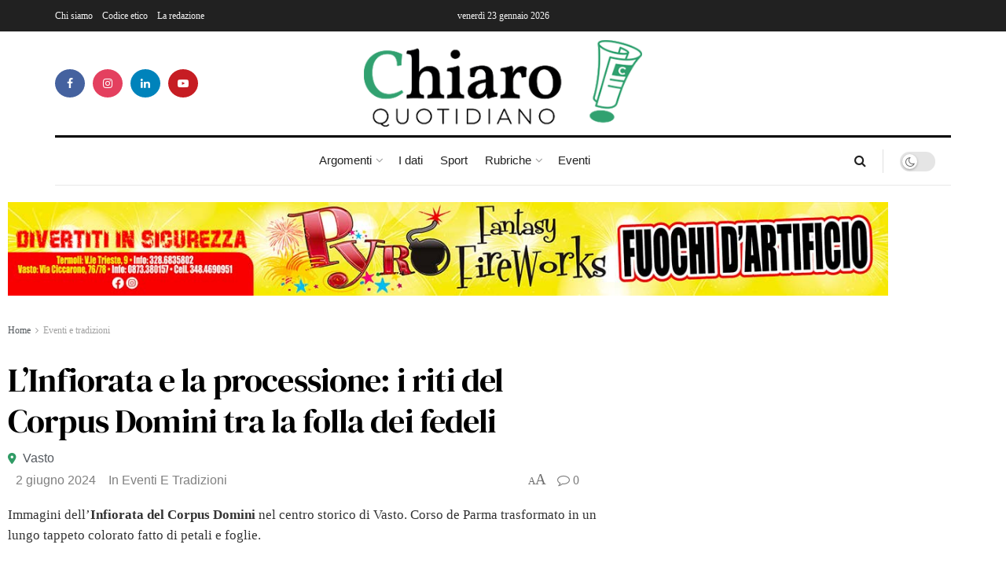

--- FILE ---
content_type: text/html; charset=utf-8
request_url: https://www.google.com/recaptcha/api2/anchor?ar=1&k=6Ley_HceAAAAAFnvWdeZWkhHamXofPEMM333Hcei&co=aHR0cHM6Ly9jaGlhcm9xdW90aWRpYW5vLml0OjQ0Mw..&hl=en&type=v3&v=PoyoqOPhxBO7pBk68S4YbpHZ&size=invisible&badge=bottomright&sa=Form&anchor-ms=20000&execute-ms=30000&cb=yot5lmaqh9f9
body_size: 48783
content:
<!DOCTYPE HTML><html dir="ltr" lang="en"><head><meta http-equiv="Content-Type" content="text/html; charset=UTF-8">
<meta http-equiv="X-UA-Compatible" content="IE=edge">
<title>reCAPTCHA</title>
<style type="text/css">
/* cyrillic-ext */
@font-face {
  font-family: 'Roboto';
  font-style: normal;
  font-weight: 400;
  font-stretch: 100%;
  src: url(//fonts.gstatic.com/s/roboto/v48/KFO7CnqEu92Fr1ME7kSn66aGLdTylUAMa3GUBHMdazTgWw.woff2) format('woff2');
  unicode-range: U+0460-052F, U+1C80-1C8A, U+20B4, U+2DE0-2DFF, U+A640-A69F, U+FE2E-FE2F;
}
/* cyrillic */
@font-face {
  font-family: 'Roboto';
  font-style: normal;
  font-weight: 400;
  font-stretch: 100%;
  src: url(//fonts.gstatic.com/s/roboto/v48/KFO7CnqEu92Fr1ME7kSn66aGLdTylUAMa3iUBHMdazTgWw.woff2) format('woff2');
  unicode-range: U+0301, U+0400-045F, U+0490-0491, U+04B0-04B1, U+2116;
}
/* greek-ext */
@font-face {
  font-family: 'Roboto';
  font-style: normal;
  font-weight: 400;
  font-stretch: 100%;
  src: url(//fonts.gstatic.com/s/roboto/v48/KFO7CnqEu92Fr1ME7kSn66aGLdTylUAMa3CUBHMdazTgWw.woff2) format('woff2');
  unicode-range: U+1F00-1FFF;
}
/* greek */
@font-face {
  font-family: 'Roboto';
  font-style: normal;
  font-weight: 400;
  font-stretch: 100%;
  src: url(//fonts.gstatic.com/s/roboto/v48/KFO7CnqEu92Fr1ME7kSn66aGLdTylUAMa3-UBHMdazTgWw.woff2) format('woff2');
  unicode-range: U+0370-0377, U+037A-037F, U+0384-038A, U+038C, U+038E-03A1, U+03A3-03FF;
}
/* math */
@font-face {
  font-family: 'Roboto';
  font-style: normal;
  font-weight: 400;
  font-stretch: 100%;
  src: url(//fonts.gstatic.com/s/roboto/v48/KFO7CnqEu92Fr1ME7kSn66aGLdTylUAMawCUBHMdazTgWw.woff2) format('woff2');
  unicode-range: U+0302-0303, U+0305, U+0307-0308, U+0310, U+0312, U+0315, U+031A, U+0326-0327, U+032C, U+032F-0330, U+0332-0333, U+0338, U+033A, U+0346, U+034D, U+0391-03A1, U+03A3-03A9, U+03B1-03C9, U+03D1, U+03D5-03D6, U+03F0-03F1, U+03F4-03F5, U+2016-2017, U+2034-2038, U+203C, U+2040, U+2043, U+2047, U+2050, U+2057, U+205F, U+2070-2071, U+2074-208E, U+2090-209C, U+20D0-20DC, U+20E1, U+20E5-20EF, U+2100-2112, U+2114-2115, U+2117-2121, U+2123-214F, U+2190, U+2192, U+2194-21AE, U+21B0-21E5, U+21F1-21F2, U+21F4-2211, U+2213-2214, U+2216-22FF, U+2308-230B, U+2310, U+2319, U+231C-2321, U+2336-237A, U+237C, U+2395, U+239B-23B7, U+23D0, U+23DC-23E1, U+2474-2475, U+25AF, U+25B3, U+25B7, U+25BD, U+25C1, U+25CA, U+25CC, U+25FB, U+266D-266F, U+27C0-27FF, U+2900-2AFF, U+2B0E-2B11, U+2B30-2B4C, U+2BFE, U+3030, U+FF5B, U+FF5D, U+1D400-1D7FF, U+1EE00-1EEFF;
}
/* symbols */
@font-face {
  font-family: 'Roboto';
  font-style: normal;
  font-weight: 400;
  font-stretch: 100%;
  src: url(//fonts.gstatic.com/s/roboto/v48/KFO7CnqEu92Fr1ME7kSn66aGLdTylUAMaxKUBHMdazTgWw.woff2) format('woff2');
  unicode-range: U+0001-000C, U+000E-001F, U+007F-009F, U+20DD-20E0, U+20E2-20E4, U+2150-218F, U+2190, U+2192, U+2194-2199, U+21AF, U+21E6-21F0, U+21F3, U+2218-2219, U+2299, U+22C4-22C6, U+2300-243F, U+2440-244A, U+2460-24FF, U+25A0-27BF, U+2800-28FF, U+2921-2922, U+2981, U+29BF, U+29EB, U+2B00-2BFF, U+4DC0-4DFF, U+FFF9-FFFB, U+10140-1018E, U+10190-1019C, U+101A0, U+101D0-101FD, U+102E0-102FB, U+10E60-10E7E, U+1D2C0-1D2D3, U+1D2E0-1D37F, U+1F000-1F0FF, U+1F100-1F1AD, U+1F1E6-1F1FF, U+1F30D-1F30F, U+1F315, U+1F31C, U+1F31E, U+1F320-1F32C, U+1F336, U+1F378, U+1F37D, U+1F382, U+1F393-1F39F, U+1F3A7-1F3A8, U+1F3AC-1F3AF, U+1F3C2, U+1F3C4-1F3C6, U+1F3CA-1F3CE, U+1F3D4-1F3E0, U+1F3ED, U+1F3F1-1F3F3, U+1F3F5-1F3F7, U+1F408, U+1F415, U+1F41F, U+1F426, U+1F43F, U+1F441-1F442, U+1F444, U+1F446-1F449, U+1F44C-1F44E, U+1F453, U+1F46A, U+1F47D, U+1F4A3, U+1F4B0, U+1F4B3, U+1F4B9, U+1F4BB, U+1F4BF, U+1F4C8-1F4CB, U+1F4D6, U+1F4DA, U+1F4DF, U+1F4E3-1F4E6, U+1F4EA-1F4ED, U+1F4F7, U+1F4F9-1F4FB, U+1F4FD-1F4FE, U+1F503, U+1F507-1F50B, U+1F50D, U+1F512-1F513, U+1F53E-1F54A, U+1F54F-1F5FA, U+1F610, U+1F650-1F67F, U+1F687, U+1F68D, U+1F691, U+1F694, U+1F698, U+1F6AD, U+1F6B2, U+1F6B9-1F6BA, U+1F6BC, U+1F6C6-1F6CF, U+1F6D3-1F6D7, U+1F6E0-1F6EA, U+1F6F0-1F6F3, U+1F6F7-1F6FC, U+1F700-1F7FF, U+1F800-1F80B, U+1F810-1F847, U+1F850-1F859, U+1F860-1F887, U+1F890-1F8AD, U+1F8B0-1F8BB, U+1F8C0-1F8C1, U+1F900-1F90B, U+1F93B, U+1F946, U+1F984, U+1F996, U+1F9E9, U+1FA00-1FA6F, U+1FA70-1FA7C, U+1FA80-1FA89, U+1FA8F-1FAC6, U+1FACE-1FADC, U+1FADF-1FAE9, U+1FAF0-1FAF8, U+1FB00-1FBFF;
}
/* vietnamese */
@font-face {
  font-family: 'Roboto';
  font-style: normal;
  font-weight: 400;
  font-stretch: 100%;
  src: url(//fonts.gstatic.com/s/roboto/v48/KFO7CnqEu92Fr1ME7kSn66aGLdTylUAMa3OUBHMdazTgWw.woff2) format('woff2');
  unicode-range: U+0102-0103, U+0110-0111, U+0128-0129, U+0168-0169, U+01A0-01A1, U+01AF-01B0, U+0300-0301, U+0303-0304, U+0308-0309, U+0323, U+0329, U+1EA0-1EF9, U+20AB;
}
/* latin-ext */
@font-face {
  font-family: 'Roboto';
  font-style: normal;
  font-weight: 400;
  font-stretch: 100%;
  src: url(//fonts.gstatic.com/s/roboto/v48/KFO7CnqEu92Fr1ME7kSn66aGLdTylUAMa3KUBHMdazTgWw.woff2) format('woff2');
  unicode-range: U+0100-02BA, U+02BD-02C5, U+02C7-02CC, U+02CE-02D7, U+02DD-02FF, U+0304, U+0308, U+0329, U+1D00-1DBF, U+1E00-1E9F, U+1EF2-1EFF, U+2020, U+20A0-20AB, U+20AD-20C0, U+2113, U+2C60-2C7F, U+A720-A7FF;
}
/* latin */
@font-face {
  font-family: 'Roboto';
  font-style: normal;
  font-weight: 400;
  font-stretch: 100%;
  src: url(//fonts.gstatic.com/s/roboto/v48/KFO7CnqEu92Fr1ME7kSn66aGLdTylUAMa3yUBHMdazQ.woff2) format('woff2');
  unicode-range: U+0000-00FF, U+0131, U+0152-0153, U+02BB-02BC, U+02C6, U+02DA, U+02DC, U+0304, U+0308, U+0329, U+2000-206F, U+20AC, U+2122, U+2191, U+2193, U+2212, U+2215, U+FEFF, U+FFFD;
}
/* cyrillic-ext */
@font-face {
  font-family: 'Roboto';
  font-style: normal;
  font-weight: 500;
  font-stretch: 100%;
  src: url(//fonts.gstatic.com/s/roboto/v48/KFO7CnqEu92Fr1ME7kSn66aGLdTylUAMa3GUBHMdazTgWw.woff2) format('woff2');
  unicode-range: U+0460-052F, U+1C80-1C8A, U+20B4, U+2DE0-2DFF, U+A640-A69F, U+FE2E-FE2F;
}
/* cyrillic */
@font-face {
  font-family: 'Roboto';
  font-style: normal;
  font-weight: 500;
  font-stretch: 100%;
  src: url(//fonts.gstatic.com/s/roboto/v48/KFO7CnqEu92Fr1ME7kSn66aGLdTylUAMa3iUBHMdazTgWw.woff2) format('woff2');
  unicode-range: U+0301, U+0400-045F, U+0490-0491, U+04B0-04B1, U+2116;
}
/* greek-ext */
@font-face {
  font-family: 'Roboto';
  font-style: normal;
  font-weight: 500;
  font-stretch: 100%;
  src: url(//fonts.gstatic.com/s/roboto/v48/KFO7CnqEu92Fr1ME7kSn66aGLdTylUAMa3CUBHMdazTgWw.woff2) format('woff2');
  unicode-range: U+1F00-1FFF;
}
/* greek */
@font-face {
  font-family: 'Roboto';
  font-style: normal;
  font-weight: 500;
  font-stretch: 100%;
  src: url(//fonts.gstatic.com/s/roboto/v48/KFO7CnqEu92Fr1ME7kSn66aGLdTylUAMa3-UBHMdazTgWw.woff2) format('woff2');
  unicode-range: U+0370-0377, U+037A-037F, U+0384-038A, U+038C, U+038E-03A1, U+03A3-03FF;
}
/* math */
@font-face {
  font-family: 'Roboto';
  font-style: normal;
  font-weight: 500;
  font-stretch: 100%;
  src: url(//fonts.gstatic.com/s/roboto/v48/KFO7CnqEu92Fr1ME7kSn66aGLdTylUAMawCUBHMdazTgWw.woff2) format('woff2');
  unicode-range: U+0302-0303, U+0305, U+0307-0308, U+0310, U+0312, U+0315, U+031A, U+0326-0327, U+032C, U+032F-0330, U+0332-0333, U+0338, U+033A, U+0346, U+034D, U+0391-03A1, U+03A3-03A9, U+03B1-03C9, U+03D1, U+03D5-03D6, U+03F0-03F1, U+03F4-03F5, U+2016-2017, U+2034-2038, U+203C, U+2040, U+2043, U+2047, U+2050, U+2057, U+205F, U+2070-2071, U+2074-208E, U+2090-209C, U+20D0-20DC, U+20E1, U+20E5-20EF, U+2100-2112, U+2114-2115, U+2117-2121, U+2123-214F, U+2190, U+2192, U+2194-21AE, U+21B0-21E5, U+21F1-21F2, U+21F4-2211, U+2213-2214, U+2216-22FF, U+2308-230B, U+2310, U+2319, U+231C-2321, U+2336-237A, U+237C, U+2395, U+239B-23B7, U+23D0, U+23DC-23E1, U+2474-2475, U+25AF, U+25B3, U+25B7, U+25BD, U+25C1, U+25CA, U+25CC, U+25FB, U+266D-266F, U+27C0-27FF, U+2900-2AFF, U+2B0E-2B11, U+2B30-2B4C, U+2BFE, U+3030, U+FF5B, U+FF5D, U+1D400-1D7FF, U+1EE00-1EEFF;
}
/* symbols */
@font-face {
  font-family: 'Roboto';
  font-style: normal;
  font-weight: 500;
  font-stretch: 100%;
  src: url(//fonts.gstatic.com/s/roboto/v48/KFO7CnqEu92Fr1ME7kSn66aGLdTylUAMaxKUBHMdazTgWw.woff2) format('woff2');
  unicode-range: U+0001-000C, U+000E-001F, U+007F-009F, U+20DD-20E0, U+20E2-20E4, U+2150-218F, U+2190, U+2192, U+2194-2199, U+21AF, U+21E6-21F0, U+21F3, U+2218-2219, U+2299, U+22C4-22C6, U+2300-243F, U+2440-244A, U+2460-24FF, U+25A0-27BF, U+2800-28FF, U+2921-2922, U+2981, U+29BF, U+29EB, U+2B00-2BFF, U+4DC0-4DFF, U+FFF9-FFFB, U+10140-1018E, U+10190-1019C, U+101A0, U+101D0-101FD, U+102E0-102FB, U+10E60-10E7E, U+1D2C0-1D2D3, U+1D2E0-1D37F, U+1F000-1F0FF, U+1F100-1F1AD, U+1F1E6-1F1FF, U+1F30D-1F30F, U+1F315, U+1F31C, U+1F31E, U+1F320-1F32C, U+1F336, U+1F378, U+1F37D, U+1F382, U+1F393-1F39F, U+1F3A7-1F3A8, U+1F3AC-1F3AF, U+1F3C2, U+1F3C4-1F3C6, U+1F3CA-1F3CE, U+1F3D4-1F3E0, U+1F3ED, U+1F3F1-1F3F3, U+1F3F5-1F3F7, U+1F408, U+1F415, U+1F41F, U+1F426, U+1F43F, U+1F441-1F442, U+1F444, U+1F446-1F449, U+1F44C-1F44E, U+1F453, U+1F46A, U+1F47D, U+1F4A3, U+1F4B0, U+1F4B3, U+1F4B9, U+1F4BB, U+1F4BF, U+1F4C8-1F4CB, U+1F4D6, U+1F4DA, U+1F4DF, U+1F4E3-1F4E6, U+1F4EA-1F4ED, U+1F4F7, U+1F4F9-1F4FB, U+1F4FD-1F4FE, U+1F503, U+1F507-1F50B, U+1F50D, U+1F512-1F513, U+1F53E-1F54A, U+1F54F-1F5FA, U+1F610, U+1F650-1F67F, U+1F687, U+1F68D, U+1F691, U+1F694, U+1F698, U+1F6AD, U+1F6B2, U+1F6B9-1F6BA, U+1F6BC, U+1F6C6-1F6CF, U+1F6D3-1F6D7, U+1F6E0-1F6EA, U+1F6F0-1F6F3, U+1F6F7-1F6FC, U+1F700-1F7FF, U+1F800-1F80B, U+1F810-1F847, U+1F850-1F859, U+1F860-1F887, U+1F890-1F8AD, U+1F8B0-1F8BB, U+1F8C0-1F8C1, U+1F900-1F90B, U+1F93B, U+1F946, U+1F984, U+1F996, U+1F9E9, U+1FA00-1FA6F, U+1FA70-1FA7C, U+1FA80-1FA89, U+1FA8F-1FAC6, U+1FACE-1FADC, U+1FADF-1FAE9, U+1FAF0-1FAF8, U+1FB00-1FBFF;
}
/* vietnamese */
@font-face {
  font-family: 'Roboto';
  font-style: normal;
  font-weight: 500;
  font-stretch: 100%;
  src: url(//fonts.gstatic.com/s/roboto/v48/KFO7CnqEu92Fr1ME7kSn66aGLdTylUAMa3OUBHMdazTgWw.woff2) format('woff2');
  unicode-range: U+0102-0103, U+0110-0111, U+0128-0129, U+0168-0169, U+01A0-01A1, U+01AF-01B0, U+0300-0301, U+0303-0304, U+0308-0309, U+0323, U+0329, U+1EA0-1EF9, U+20AB;
}
/* latin-ext */
@font-face {
  font-family: 'Roboto';
  font-style: normal;
  font-weight: 500;
  font-stretch: 100%;
  src: url(//fonts.gstatic.com/s/roboto/v48/KFO7CnqEu92Fr1ME7kSn66aGLdTylUAMa3KUBHMdazTgWw.woff2) format('woff2');
  unicode-range: U+0100-02BA, U+02BD-02C5, U+02C7-02CC, U+02CE-02D7, U+02DD-02FF, U+0304, U+0308, U+0329, U+1D00-1DBF, U+1E00-1E9F, U+1EF2-1EFF, U+2020, U+20A0-20AB, U+20AD-20C0, U+2113, U+2C60-2C7F, U+A720-A7FF;
}
/* latin */
@font-face {
  font-family: 'Roboto';
  font-style: normal;
  font-weight: 500;
  font-stretch: 100%;
  src: url(//fonts.gstatic.com/s/roboto/v48/KFO7CnqEu92Fr1ME7kSn66aGLdTylUAMa3yUBHMdazQ.woff2) format('woff2');
  unicode-range: U+0000-00FF, U+0131, U+0152-0153, U+02BB-02BC, U+02C6, U+02DA, U+02DC, U+0304, U+0308, U+0329, U+2000-206F, U+20AC, U+2122, U+2191, U+2193, U+2212, U+2215, U+FEFF, U+FFFD;
}
/* cyrillic-ext */
@font-face {
  font-family: 'Roboto';
  font-style: normal;
  font-weight: 900;
  font-stretch: 100%;
  src: url(//fonts.gstatic.com/s/roboto/v48/KFO7CnqEu92Fr1ME7kSn66aGLdTylUAMa3GUBHMdazTgWw.woff2) format('woff2');
  unicode-range: U+0460-052F, U+1C80-1C8A, U+20B4, U+2DE0-2DFF, U+A640-A69F, U+FE2E-FE2F;
}
/* cyrillic */
@font-face {
  font-family: 'Roboto';
  font-style: normal;
  font-weight: 900;
  font-stretch: 100%;
  src: url(//fonts.gstatic.com/s/roboto/v48/KFO7CnqEu92Fr1ME7kSn66aGLdTylUAMa3iUBHMdazTgWw.woff2) format('woff2');
  unicode-range: U+0301, U+0400-045F, U+0490-0491, U+04B0-04B1, U+2116;
}
/* greek-ext */
@font-face {
  font-family: 'Roboto';
  font-style: normal;
  font-weight: 900;
  font-stretch: 100%;
  src: url(//fonts.gstatic.com/s/roboto/v48/KFO7CnqEu92Fr1ME7kSn66aGLdTylUAMa3CUBHMdazTgWw.woff2) format('woff2');
  unicode-range: U+1F00-1FFF;
}
/* greek */
@font-face {
  font-family: 'Roboto';
  font-style: normal;
  font-weight: 900;
  font-stretch: 100%;
  src: url(//fonts.gstatic.com/s/roboto/v48/KFO7CnqEu92Fr1ME7kSn66aGLdTylUAMa3-UBHMdazTgWw.woff2) format('woff2');
  unicode-range: U+0370-0377, U+037A-037F, U+0384-038A, U+038C, U+038E-03A1, U+03A3-03FF;
}
/* math */
@font-face {
  font-family: 'Roboto';
  font-style: normal;
  font-weight: 900;
  font-stretch: 100%;
  src: url(//fonts.gstatic.com/s/roboto/v48/KFO7CnqEu92Fr1ME7kSn66aGLdTylUAMawCUBHMdazTgWw.woff2) format('woff2');
  unicode-range: U+0302-0303, U+0305, U+0307-0308, U+0310, U+0312, U+0315, U+031A, U+0326-0327, U+032C, U+032F-0330, U+0332-0333, U+0338, U+033A, U+0346, U+034D, U+0391-03A1, U+03A3-03A9, U+03B1-03C9, U+03D1, U+03D5-03D6, U+03F0-03F1, U+03F4-03F5, U+2016-2017, U+2034-2038, U+203C, U+2040, U+2043, U+2047, U+2050, U+2057, U+205F, U+2070-2071, U+2074-208E, U+2090-209C, U+20D0-20DC, U+20E1, U+20E5-20EF, U+2100-2112, U+2114-2115, U+2117-2121, U+2123-214F, U+2190, U+2192, U+2194-21AE, U+21B0-21E5, U+21F1-21F2, U+21F4-2211, U+2213-2214, U+2216-22FF, U+2308-230B, U+2310, U+2319, U+231C-2321, U+2336-237A, U+237C, U+2395, U+239B-23B7, U+23D0, U+23DC-23E1, U+2474-2475, U+25AF, U+25B3, U+25B7, U+25BD, U+25C1, U+25CA, U+25CC, U+25FB, U+266D-266F, U+27C0-27FF, U+2900-2AFF, U+2B0E-2B11, U+2B30-2B4C, U+2BFE, U+3030, U+FF5B, U+FF5D, U+1D400-1D7FF, U+1EE00-1EEFF;
}
/* symbols */
@font-face {
  font-family: 'Roboto';
  font-style: normal;
  font-weight: 900;
  font-stretch: 100%;
  src: url(//fonts.gstatic.com/s/roboto/v48/KFO7CnqEu92Fr1ME7kSn66aGLdTylUAMaxKUBHMdazTgWw.woff2) format('woff2');
  unicode-range: U+0001-000C, U+000E-001F, U+007F-009F, U+20DD-20E0, U+20E2-20E4, U+2150-218F, U+2190, U+2192, U+2194-2199, U+21AF, U+21E6-21F0, U+21F3, U+2218-2219, U+2299, U+22C4-22C6, U+2300-243F, U+2440-244A, U+2460-24FF, U+25A0-27BF, U+2800-28FF, U+2921-2922, U+2981, U+29BF, U+29EB, U+2B00-2BFF, U+4DC0-4DFF, U+FFF9-FFFB, U+10140-1018E, U+10190-1019C, U+101A0, U+101D0-101FD, U+102E0-102FB, U+10E60-10E7E, U+1D2C0-1D2D3, U+1D2E0-1D37F, U+1F000-1F0FF, U+1F100-1F1AD, U+1F1E6-1F1FF, U+1F30D-1F30F, U+1F315, U+1F31C, U+1F31E, U+1F320-1F32C, U+1F336, U+1F378, U+1F37D, U+1F382, U+1F393-1F39F, U+1F3A7-1F3A8, U+1F3AC-1F3AF, U+1F3C2, U+1F3C4-1F3C6, U+1F3CA-1F3CE, U+1F3D4-1F3E0, U+1F3ED, U+1F3F1-1F3F3, U+1F3F5-1F3F7, U+1F408, U+1F415, U+1F41F, U+1F426, U+1F43F, U+1F441-1F442, U+1F444, U+1F446-1F449, U+1F44C-1F44E, U+1F453, U+1F46A, U+1F47D, U+1F4A3, U+1F4B0, U+1F4B3, U+1F4B9, U+1F4BB, U+1F4BF, U+1F4C8-1F4CB, U+1F4D6, U+1F4DA, U+1F4DF, U+1F4E3-1F4E6, U+1F4EA-1F4ED, U+1F4F7, U+1F4F9-1F4FB, U+1F4FD-1F4FE, U+1F503, U+1F507-1F50B, U+1F50D, U+1F512-1F513, U+1F53E-1F54A, U+1F54F-1F5FA, U+1F610, U+1F650-1F67F, U+1F687, U+1F68D, U+1F691, U+1F694, U+1F698, U+1F6AD, U+1F6B2, U+1F6B9-1F6BA, U+1F6BC, U+1F6C6-1F6CF, U+1F6D3-1F6D7, U+1F6E0-1F6EA, U+1F6F0-1F6F3, U+1F6F7-1F6FC, U+1F700-1F7FF, U+1F800-1F80B, U+1F810-1F847, U+1F850-1F859, U+1F860-1F887, U+1F890-1F8AD, U+1F8B0-1F8BB, U+1F8C0-1F8C1, U+1F900-1F90B, U+1F93B, U+1F946, U+1F984, U+1F996, U+1F9E9, U+1FA00-1FA6F, U+1FA70-1FA7C, U+1FA80-1FA89, U+1FA8F-1FAC6, U+1FACE-1FADC, U+1FADF-1FAE9, U+1FAF0-1FAF8, U+1FB00-1FBFF;
}
/* vietnamese */
@font-face {
  font-family: 'Roboto';
  font-style: normal;
  font-weight: 900;
  font-stretch: 100%;
  src: url(//fonts.gstatic.com/s/roboto/v48/KFO7CnqEu92Fr1ME7kSn66aGLdTylUAMa3OUBHMdazTgWw.woff2) format('woff2');
  unicode-range: U+0102-0103, U+0110-0111, U+0128-0129, U+0168-0169, U+01A0-01A1, U+01AF-01B0, U+0300-0301, U+0303-0304, U+0308-0309, U+0323, U+0329, U+1EA0-1EF9, U+20AB;
}
/* latin-ext */
@font-face {
  font-family: 'Roboto';
  font-style: normal;
  font-weight: 900;
  font-stretch: 100%;
  src: url(//fonts.gstatic.com/s/roboto/v48/KFO7CnqEu92Fr1ME7kSn66aGLdTylUAMa3KUBHMdazTgWw.woff2) format('woff2');
  unicode-range: U+0100-02BA, U+02BD-02C5, U+02C7-02CC, U+02CE-02D7, U+02DD-02FF, U+0304, U+0308, U+0329, U+1D00-1DBF, U+1E00-1E9F, U+1EF2-1EFF, U+2020, U+20A0-20AB, U+20AD-20C0, U+2113, U+2C60-2C7F, U+A720-A7FF;
}
/* latin */
@font-face {
  font-family: 'Roboto';
  font-style: normal;
  font-weight: 900;
  font-stretch: 100%;
  src: url(//fonts.gstatic.com/s/roboto/v48/KFO7CnqEu92Fr1ME7kSn66aGLdTylUAMa3yUBHMdazQ.woff2) format('woff2');
  unicode-range: U+0000-00FF, U+0131, U+0152-0153, U+02BB-02BC, U+02C6, U+02DA, U+02DC, U+0304, U+0308, U+0329, U+2000-206F, U+20AC, U+2122, U+2191, U+2193, U+2212, U+2215, U+FEFF, U+FFFD;
}

</style>
<link rel="stylesheet" type="text/css" href="https://www.gstatic.com/recaptcha/releases/PoyoqOPhxBO7pBk68S4YbpHZ/styles__ltr.css">
<script nonce="c8tWau_VjEzF52ULUACznA" type="text/javascript">window['__recaptcha_api'] = 'https://www.google.com/recaptcha/api2/';</script>
<script type="text/javascript" src="https://www.gstatic.com/recaptcha/releases/PoyoqOPhxBO7pBk68S4YbpHZ/recaptcha__en.js" nonce="c8tWau_VjEzF52ULUACznA">
      
    </script></head>
<body><div id="rc-anchor-alert" class="rc-anchor-alert"></div>
<input type="hidden" id="recaptcha-token" value="[base64]">
<script type="text/javascript" nonce="c8tWau_VjEzF52ULUACznA">
      recaptcha.anchor.Main.init("[\x22ainput\x22,[\x22bgdata\x22,\x22\x22,\[base64]/[base64]/[base64]/[base64]/[base64]/UltsKytdPUU6KEU8MjA0OD9SW2wrK109RT4+NnwxOTI6KChFJjY0NTEyKT09NTUyOTYmJk0rMTxjLmxlbmd0aCYmKGMuY2hhckNvZGVBdChNKzEpJjY0NTEyKT09NTYzMjA/[base64]/[base64]/[base64]/[base64]/[base64]/[base64]/[base64]\x22,\[base64]\x22,\x22ZmpJKMKgNMK4wosDDsOwPsOWMMONw4TDiHbCmHzDq8KCwqrClsK/wrNibMOMwp7DjVcIAinCiysqw6U5wqw2wpjCgmvCscOHw43Dh1NLwqrCgMONPS/CssOnw4xUwrnCgCt4w6ZDwowPw49Vw4/DjsOPQMO2wqwSwplHFcKHAcOGWCDCh2bDjsOSSMK4fsKBwqtNw71XP8O7w7cfwr5Mw5wRKMKAw7/CgcO8R1slw78OwqzDscOkI8Obw5vCg8KQwpdgwpvDlMK2w5DDr8OsGAMOwrV/w4Y6GB59w4hcKsOpBsOVwopEwodawr3CjsKewr8sCcK+wqHCvsKqFVrDvcKLdC9Aw61BPk/CnsOwFcOxwpzDq8K6w6rDiDY2w4vCg8KJwrYbw5/CmybCi8O/wr7CnsKTwpIABTXCj35sesOYZMKueMK/FMOqTsO9w7ReADDDksKyfMOpdjVnAMKrw7gbw4HCscKuwrc2w4fDrcOrw4zDllN8RyhURAFbHz7DlcOTw4TCvcOOQDJUMzPCkMKWHWpNw65vfnxIw4UdTT9pFMKZw6/[base64]/Dll91w5NnfiDDmsKDDsOCw4nDmiVpeDV2f8KqZsK6EhHCrcOPLsKbw5RPVcKtwo5fQcKPwp4BfUnDvcO2w7fCh8O/w7QDUxtEwovDvE46dUbCpy0Hwq9rwrDDhHRkwqMQNTlUw50QworDlcKGw53DnSBYwpA4GcKww4E7FsKJwoTCu8KiR8KIw6AhZ0kKw6DDtcOpax7DpsKsw55Yw5jDtkIYwpZLccKtwpbCkcK7KcKnGi/[base64]/Cpj1gHmHCrcOxPMOzw4VUwooAeMOcwrHDqcK2QCnCuSdYw5nDrTnDr2EwwqRqw7jCi18ZRxo2w67Do1tBwqbDoMK6w5IrwpcFw4DCp8KccCQwDBbDi1RCRsOXH8OGc1rCt8O/XFpEw53DgMOfw5DCpmfDlcK7X0AcwqlrwoPCrGnDosOiw5PCk8KXwqbDrsK/wptyZcKrEmZvwrkhTnRSw7okwr7CrMO+w7NjBsKcbsOTIMKIDUfCu3PDjxMrw6LCqMOjbTMgUl7DqTYwG0HCjsKISVbCqQzDs0zClUsrw4FmWB/Cu8OVbMKrw6/CnsOww7PCnEkMBMKNHhPDh8KBw7vCqT/CijjCgMOWdMOEcsKYw7cFwqzDsgxWLkBPwrZOwrpWDFFlc0Jxw6cvw6IWw4DDg3AVLUjCq8KRw7hfwosXw4nCq8KwwoDDmsKJU8O/XjlYw4JBwpk8w7cgw4gEwpjDrADCkHzCucO/w5JAGEJkwpfDmsKOSsOdA0ZnwocqCTU+ZcO5TTIxYMO8AcOMw4DDjcK5RWrCiMKpQhJBZ05iw4TCtB7Dt3bDiHADTcKKdifCiXA4YMKACcOKAMK0w5fDrMKrGlgpw5zCosOhw7s6ejB9Ul/[base64]/DjGvCsTvDhsK3wqtGwqJHw5XCt8Ocw5jDl1Raw4JNG8Kbw5nCicK/wqPChk8gQsKfBcOpw4cWfiTDo8O9w5UZFcKUD8OicBPCl8K+w4pYKWhlGDDCigXDgcKrfD7DqV1qw6LCqDvDnTPDt8KoAGbDvn/[base64]/DjMOowq/DrMO4QMOtwr0qacKww5fDlcONwprDs1YnYTbDll4ZwqfCm0vDuRACwrwWHMOKwpPDtsOww6XCpcOcL3zDqB8Tw4/Dm8OaA8Oyw5kdw5DDgWvDvg3DqHXCt3JnfcODTijDpyNDw4XDqEYQwohiw5sAOW3DjsOWJ8K5a8KtfcO7SMKTZMO0Tg55AsK4ecOFY3xiw4/[base64]/wrZFw7VnL33CvQ8+wqnCncOGw6rCpcOewqd7Q2DClsK4MClWwonDpcKwPBsxBMOtwpfCrzTDg8O8W20dwpvCl8KPAMOAa2PCqcObw6HDvsK/w4bDq2Zlw6Z4WElcw4VQd2g3HXbDtsOqJ0HCi0jCgUHDncOFHhfCusKjNy7CnXDCnFxlIsOOwqnChGHDoE4TNGzDhUPDvcKjwq0ZCRURcMOKB8KpwpzCucOLeRPDigPDgcORNsOYwovDmcKYcHHDmH/DjxlhwqLCtsO5HcOzeC9lfGHDoMKmEcO0EMKzMV3ChMKRE8KTSwfDtibDssOEH8K8wo1mwoPCjsO2w6HDog0xMHnDqmEPwpjCnMKbRcKFwqfDhhDDocKgwrfDvMKFOmDCscONf1wfwo5qAHjClsKUwr/Do8OIakZZw5x4w7XDvV0Nw6EWMBnCgxhDwpzDqn/DmELDhcKsHC/Cr8OmwqjDisKvw4ErQnFTw64EDsOdbsOZN0/CncKgwqXCisOkJ8OWwpkYGMOswq/CjsKYw59eA8KrX8K5WUbCvMOVwrV9wo9Nwr/DuhvCusORw63DpSrDvMKsw4XDlMKpJ8K7bXVOw5fCoSEkfMKkwo/DlsKbw4jCn8KHWcKDw7TDtMKXF8OtwpvDv8KZwprDvlU6NkcNw6vCoBzDllwIw6oJGy1AwqcpQ8OxwpF2wqPDpsKfL8KmPHRka2fCucO+cAV/dsKlw7s4fsOrwp7DnHgjKMKBJsOSw6XDtCXDosOlwohqBsOGw4bDvg1zwofCscOowr0EGi9RaMO0LgzCn2oPw6Uuw4zConPCjCnDocO7w5IhwrLCpU/CtsKNwoLCkDjDocK9VcOYw7cqZHTCrsKLTAgmwrtXw77CgcKqwrzDhsO3bsOjwq5fZCTDi8ODVsOgQcObb8OSwo/CtXbCusK9w4HDvlF0DBAmw7VOFCvCssK4J09HI3hIw6RRw4vCgcOfA27DgsKwPT3Dv8OXw4zCnVPCtcK1bcOaRsK2wqhJw5Qow5DDlyrCvHbCssKHw7prWEJ3IsKQwqPDn1zDm8KaAy7Dp2QxwprCncOEwosaw6fDssODwrjCkj/DlncZdGDCjAIkB8KVTsOzw5INX8KsZ8OqWW58w6vCiMOQMRbCg8K0wrQhXVPDosOpw51HwpcFF8O5O8KVDjTCgWpyE8ORwrbDkw92DcOgPsO7wrMtaMOOw6M4Ok1SwqwwNjvCr8OKw5YcViLCiSxGDinCum0rDMKBwq/CtwxmwpjDtsKowoc+MsK+wr/DtcOkLcOjw7HDpDjDnxYOccKcwpY+w4hGEcKkwqsJfsK6w5vCgnt+GjbDjAAsVV9aw4/CjV3CpMKfw67DumpTE8Kbey3DkwvCizPCkh/DvAbClMO/wqnChVFxwqITfcOawr/CmDPDmsKbU8Kfw4fDtQVgNXbDo8Ozwo3DsXMTGGjDv8KvecKew70pwqHCoMKjAHfClT/Coz/Ch8Kcw6HDoGJZDcOMDMOhXMKDw5UQw4HDmRTCu8K4wog8IcO0eMKEbMKLA8K3w6RdwrxIwpRdasOKwqbDpcKEw79Qwo/Dp8OZwrxSwo8+wpIgwojDo2NXwoQ6w5rDr8KdwrXCsSrDr2PCjQ/DkT3DgcOVw4PDvMKWwpRcBQk7R2JLUVPCvyfCvsOyw7XDrMOZWMKDw4N9BCjCkVNwcCXDn3AVY8OQCMKHJxzCk1bDtSfDnV7ClQbChsOzM2V9w5HDisO2ZUPCmsKPZ8Oxwpd9wpLDucOnwr/CicOWw6HDgcO5PsKUe2fDksKzSTIxw77DgXfCmMKeVcK+wq5kw5PCo8OUw4UKwpfCpFYPIsO/w5QZN3w4DmNOey1uUsOcwpxCZQTCvkfDrC5jKX3CvcKhwptJYStqwpFcGUUkNFZOwrlAwos7wqYfw6PCmSDDiUvDqk3CpDnDqRJjHDsQeHnCoTlyAcOVw4/DpX/CjsKIfsOuZMOpw4XDqMOcNcKSw6JgwrHDvy3Cn8K6OSQAJWI5w7waLQAMw7Q4wqZrIMKfCcOLwrchTXzCkCDCrgPCsMKYwpV2XFEYwofDp8OBacOhY8Kaw5DChcKDfAhzBi3DpF/Cl8KAW8OObMKEJmjDtcKJZMO7C8KHJMODw4HDgyXDvXAGb8KGwofDlQHDjg8ewq/DvMOLw4fCmsKfBH7Ct8Kaw70gw7HCkcO3w6fDrmfDtsK9wqnDgD7CtcK0wr3Dm0nDhcKfQDjChsK5wqvDoljDtivDtVs1w496DsOJUcOuwqrDmBrCjcOtw5d7Q8K+w6PCjsKTSToDwoTDkUDCrcKmwr1/w68qMcK9DsK7AMKVS2EDwqxZJcKfwrHCo0XCsDVkwpXCgMK1F8OBwrwZVcK+JQwMwqZjwq4/Y8KHQsK1fcODQlh8wo/[base64]/Ci8KOVcO9w7XCgCMUCRHCmi8pwpnDrcKEa8OIbsK4BsKsw4rCqGbCl8OywpLCncKXH0FKw4HDnsOMwobCtDQ+X8Oyw43CtwgbwoDDosKaw4XDgcOhwrDDiMOvOcOpwq/ChkvDhG/Dmhonw7F1wqXCpUwJwr/DlcKQw6HDhT11MQ1AO8OzSMKaS8OtSsKUTjtOwotdw6E9wp89EFvDkwo5PsKPDsKWw6svwo/DlMKBYQjCkx89w7lCwofDhWZCwqs4woUmPFjCjgFUDn15w7TDtcOAMMKtHVvDmsOGwpsjw6bDu8OBM8KFwpljw6Q1bW80wqINE1/[base64]/CvxjCrgdlAC/DgMK4E8KywpXCjVHDr8KXw5dDw6TCk3PColPClMO0acOHw6FufsOqw7LCnMONw5B5woLDu2TCmh1qbBMUEz03P8OXMl/DlCTDtMOswr7DmsOxw4sXw6/CvC41wrt4w6fDvsODbBUiR8KlUMOVUsKOwrzDl8OOw67CsnzDjQVeGsO2LsKnZcKENcObw4XDh1Uww6rCiGxBwoUpwqkuw5vDhcO4wpDDmEvCoG/DpMOfcxPDtSHDmsOvdXBZw5Rnw5vDtcOQw4ReQA/CqsOIE1ZZHWcTNsO0wrl4w75nIx56wrRHwoHCs8KWw4LDosOaw6xWZ8K4wpdZw6/DqMKDw5BVA8KoXWjDvMKVwrphdsOCw7PCosOULsKqw7hJwqtjwq1Rw4fDicOaw6V5wpbCpEDDuH4Jw5bDmGjCsQ1BVm/[base64]/DgDoWw4HCtzoXwp3CoH0pMEnCp8KNw4UDwpBJIWnDknRlw5HDqVtlFnjDn8O/w7/DmjpiZMKDwoUCw5HCh8OEwoTDusOJD8KVwrgAF8OJUsKdS8OuMGw0woHCt8K9dMKZWAMFIsOLBXPDr8Ofw5I9ejfDl0vCuyrCo8O9w7nDuRzCmgbDtMOSwrkFw4JCw78dwp3CvsKEwpfClWFow55zPUDDpcK6w51OSyRaSnlgF2rDmMKODgwaHxoQVMOfKsOyEsK2eU/Cr8OiKFLDscKOK8OAwp7DuhoqBD0DwpYsRsO3wpHDkj17FMKneDbDssOJwoFBw68ZBcOdKTDDlRzChAYCw7wpw7rDtcKLw5fCtWQGZHRoWsKIMMK/K8O3w4rDsyFowoPDmsOsMxdmZMOYZsO9woLDmcOePQXDt8K6w5E5w7gMHj3CrsKkZg/Chkpiw4HCiMKATsKjwozCu0wYwpjDpcKBH8OhAsO7wpo1BFfCnB8XYloWwo7DqndACsKGwpHDmGfCkMKEw7AaD17DqjrChsKkwpl4Cwd9wq8/ElfChBbDqsOGbiQHwozDrj0LVHIOWmk6eTLDqhpjw4c3wq5DNsKow6d1c8ONZcKgwohtw4MnZyl9w6HDtUBcw6BfOMOow5YSwobDrVDCkhcUZ8KtwoETwocSVcKpwo/CiHTDt1XCkMKtw7HCqSVEBykfwpnCshMdw43Csy/CtFTCkhUDwqVne8KCwoMAwpxBwqEpHcKiw5bCq8Kjw4hmcH3DhcOUAx0bJ8KncsOlbi/DtMO4DcKJGD95TsKeWznCu8OYw5vDrcOnLDPDnMOEw4/Dn8KWfREjwp3CukjCmDEAw4ElHcKfw7Qiwo5Vd8K6wrDCtQrCpS8lwovCjcKKDyLDlMKww6YvJsKMATPDlG/CtcOyw4PDhBTCq8KXGijDoznDoTExcsKSw78VwrEywq9pw5ggwowPS0ZGOABla8Ksw43DkMKTQUrDoX/CisOlw69VwrnDlMKlcCTDpGZ0WsObPsOkXGzCrRItOsOPFD/Cm3LDlFcswqliRXbDoRtow6lrHiTDtXHDoMKRSR/DrVzDoEzDusOCN2EQO0IAwoFNwqA7wo19Q0l7w4nCrMKfw5HDsxIzwrAawr3Dn8Oaw6oHw4DDv8OcImBawqAKYiphw7TCjCtqL8OnwojCjXp3QnfCp3Vpw7rCqExiw7TCvsORRiJ/QkrDjT/CsTI8QQp1w4dVwrciDsOlw47DkcKORlkqw4FLUDbCisObwr0QwoB/wpjCpSzCrcKSPQDCqiVQUMO+RyLDnio7RsKKw7pwIHo7BcOfwrERJsKOA8K+QyF9UUnCucOUPsKfVgzDsMKFJSrCuzrCkQ5bw7DDkm8gTMOHwqfCvmUvMW45w6/DncKpfjUIZsO2AMOzw6jCmVnDhsOvHsONw4R5w4jCtsKcw6nDml3DiUXDncOvw4rCulDCnmrCqcKZw7Q/[base64]/[base64]/ChcK9wrhnC8KMF8OFES7DucKLIHwvwpVwLlU7Rm7ChMKgwqgkN0lUDsO0wp3CqkrDmMKuw6l8w5tgwqLDlsKQIlgzRcOHfAnCrBvDg8OLw456JGLCmsKxYkPDn8O+w4w/w65twoVkGFnDsMOUcMK9HcK/O1pdwq3DiHhjNwnCvUljDsKCMxYwwq3DtMKzE0vDscKZJcKnw5fCuMKCHcOkwrIYwqXDnsKlMcOuw6/[base64]/CqMK6w4hgX8OZwrI2w7YCw6XDlsKhLmxFwpfCm2tAf8KUZMKSEsO5wovDm3kKe8KIwpHCssOzB0x8w4PDh8OpwppeSMOAw4/Cq2QsYX3Cu0jDrsODwo4Kw4jDk8ODwoHDtjDDiW/ClSbDscOBwqdrw6UyWsKOwp91RD44XcK+IElqJMKqw5F1w7TCplLDvHTDiXXCk8KrwonCgDrDsMKowqzDmWbDtMOAw7/[base64]/[base64]/DumA+wrc7wr7DuMOLamwLw6rCnMO+w5c2VVfDqMK0csOHFsOWB8KdwrlDJHs9w6hmw6XDqGvDnMK5LsKCwrjDtcKUw7PDqgBgbGVxw41QfcKTw7gcJSbDvxPCvMOOw4XCu8KXw4PCn8KRG1DDg8KewoHCtXLCvsOIBlnCscOMw7fDlE7CtxAWwoszw6bDrcOublxbIl/CrMOAwqfCu8KPUsOmdcOUNcK4V8KuOsOjWSHClhBSFcKLwpvDusKgw7vDhHEfK8OOwonDkMO/[base64]/CjsKIwqcuwrfDgw3Dn8OMw7rDk8OpGXlowq7ChcKiYsOtw4fChDPCq2/DicKxwpHDqMKDFVnDrW/CnX7DisK4P8O+XkoCVQQTwq3DvC4cwrzDiMKNPsKzw4DDjhRHw6oPYsKcwokAMhd/AizClnXCmltPdMOiw6pYaMO1wo4NAijCjDImw4/DocKTF8KGVsKPLMOswpbDmsKSw6VWw4BvYsO3bV/DhE82w4TDozHCsh4Iw58MG8Oywp96wrHDvcO8w71OQh9WwrjCqsOOMkPCgcKWZ8Khw5Y/wpg2PsObX8OVOcK3w74KLMOvE3HCtiBcG3F4w6nDh1VewqzDkcK4MMK7LMOqw7bDuMKnay7DsMOtWiQVw4fDosK1A8K5MG/DlsOLXy/[base64]/CggbDnhnCn1bCr1rDnV5QwpJqwrDDpMKxw7sNw7YxM8KXVDNMw5fDssOVw7PCpjFDw5wbwp/[base64]/DoDvDrngpYTNkZA3DsMKXbMO3YmHCh8Ksw5NBPiEZO8OmwogjISdtw6I2KMKvw5kZARTCv2fCr8OCw6RnY8K+GMKSwrfCkcKEwqYZF8K4VcOrPsKhw7kdAMKOIAYGPMOsMR7Do8K/[base64]/LDzClSnDhk5DwowuWiAkwqzCqMK6w5PDksKrdXbDqEYYwrF7wp9+eMKsbXLDl3gWdcOXJsKfw4XDvMKHdEpBIcO/bE1jw5jCnVgyIWFXY0ZPbVU4eMKxbMKRwrcJKsOVVsOBBcK2IcOwDsOlFMKiKcO6w4Amw4YBE8OLwplwdStDKgd/YMKQawcUCwpYwpLDssO6w4F+w5U4w44zwpJ6NxV0YnvDi8KBw4s/XzrDncO+WMKQw6rDtsOee8KTZDPDqUHChQUowp7CmcOAfXPCi8ODR8KhwoMsw4vDmSAPwpRbKX45w77DpXrCs8OUEsOcw5bDpcOkwrHCkTDDvsK0bcO2wr4XwqvDt8KNw5LDhcKVbMK4AkJyTsOoMCjDqEjDtMKYNcOMwp3DhcOhHCcQw5zDjMOhwokRw7/ChhnDk8OQw6jDsMOKw5LCusOww5poECZHOh/DmkcTw4kQwrhgDGF+PnPDlMOHw5zCl1zCqMOqEyvCnlzChcKVNMKuITrClcObLMKEwqByAHRRPcK1wphcw7nCgjtXwrnCvsKQasOKwospwp47M8KUGh/CjsK5I8KxJy5swonCoMOyM8Kgw4MpwpsoKBhaw5jDpScdNcKmBcKsekMRw6w0w6LCvMOOLMKqw4FvG8OJeMKAZRI9wo/CosK8OcKDCsKoCsOSd8O+S8KZPTUuFcKBwr0Dw5XCj8K2w4FMLDPCjsOMw4nCjBFMMDktwpPCu0Yyw7zDk07DvMKpwoExQh/Cp8KWGR3DrMOnWhLDkRHCpwAxN8O0wpLCpMKBwocOH8KKcMOiwpU/w4/CqF13V8KVX8OPQCQhw5vDtCl6wpMTVcOCA8OORFfCr3N2MMKQwq7CvC3CtsOKRcKKZH8xI3M1w6MHFwrDt302w5vDiUHCuFdRNRDDggjDncOMw4gqw5DDk8K4JcOtYgMZA8OXw7ECDWvDrcOpJ8KgwofCtiVrF8Kdw6oXYMK0w54DdD14wrh/w6DCsGVLTcOhw6LDm8OTE8KDw7VLwr1swp9ew79BKD4TwqjCq8OudSLCgwkMScO+DMOtHsKWw7FLKFjDmsKPw6zDoMKlw57ClxPCnhPDvyrDlGzCqhjCoMOfwqXCtWDChEt1dMKZworCpBvCi2XDtVl7w4AIwr3DqsK6w7TDqHwCcsO3w6zDtcO/[base64]/DnhDDpMKCej7DlzXDqsOvccOnPS4xw7Imw7IBKUHChSdmwqYQwrp/W05Va8OJJcKVQcK7EcKgw7lBw7DDjsK5AUbDkBBewolULMK+w67DmxpHDWHDmjfDjVgqw5bDmxhoQcOkIR/CjkTCggJ4WWfDucOnw4R2ccKVG8O5wpdxw6RIwoAcDThowrnDqMOiwovDjkcdw4DCqU8PFDhyPcOlwoXCg03ClBhswp3DkR0xZ1R6BsOmD37Cj8KDwpfCh8K0ZnnDnCBtCsK5w4U/cVjCnsKAwrlJAWE+P8O1w6vDuALDrsO3wrUkJB/Cvmpew7ISwphbB8OBBjrDmmXCr8OAwpA7w6BXITTDmcKUekjDncOXw7jCnsKCfChEDcKQw7fCl1YPa2o8wo4WMVTDhnfCpwJdS8O/w6YAw7zDuHzDqFTCvxbDqkzCjg/DhcK8W8K0bSU5w7BcRAVjw5Z2wr0PHMOSKC0qZX0ZHzMvwpLCrWTDkwvCnsOaw6YEwqs/w7rDvMKsw69JZ8KKwqrDnsOMCgTCgXPDosKxw6Efwq0Aw5EiCWDCs19Vw70LTBnCqcOHPcOZW0HCklkuGMO6wrgjd0sHAsO1w6TCsgkIw5XDtsKow5TDosONMSN2ecKKwrjCgsOcAynCjcO/wrTCggPChsOjwrnCmcKuwrdTGBvClMKjcsOOeAfCo8KEwrnCiBAtwp/DkkEiwp/CnjMwwp3CnsKWwqx3w4ktwqDDksKjacOgwpvDlxBnw5Nqwodyw4TDscKaw5AWw59qBsO6ISXDv1/Dn8O4w5ATw50zw5UTw68IWyZZIMK0HMKewoAGLFnDqi7DhMO4E3wzLMKzGndjw4Yuw6PCi8Odw4/Cj8KxVMKOesOcWnHDhsKxBMKvw6/CsMKCBMO0w6TCglvDuFHDqAHDsj8WJcKxEcKleT7DhsKKLkQewpjCtSfCoD0swp/DhMK8w60iwpXCmMOAF8KyGMKHL8OCwqUGExjCi0lGVAbCtsORTj89WMK/wpUww5QgEMOnw4lPwqlcwqdGRcOXE8KZw5dJfilmw69Nwp7CjsO/fMO7ThzCqMOSw7h9w77DlcOfV8OPw4XDosOtwp0Qw7/Cp8OnB23CtkQVwoHDscOGd2prUsOGJUfCrMKzwr4mwrbDsMOjwpJLwp/CvnwPw5xywrViwrNLQ2PCpzjCkT3CunTCpcKFWm7DrBVtPsK5TgXCrMOxw6Y3DDVPfm1ZEsOGw5jCmMOkFljDiz0dNngaL1rCnTBwcSg8Hj0JUcK5L0PDrMOhH8KkwrbDo8KoV00bYRvCpsOHfcKsw5XDqUDDvFnDoMOnworCkwNgA8KEwr/CiyXCh1rCp8KzwoDCmcOXb0krLX7DqQQGfiVSAcOOwpjCjlxoQkl7SgHCo8KzT8OwUcOpPsK5BMOiwrZdaxDDocO8JXjDv8KMw5oiLsOcw5NIw6/DkUtcw6LDuRYxH8OgeMOYfMOSGnjCsH/DmgV0wofDnDvCtHctHVLDi8KpLMODRirDh2l8LsKUwpFucTTCkj9Nw7FMw73CsMOWwp1gS1/CuwTDpwwYw4LDqhEZwqTDrX1BwqPCsxZNw6bCgxkFwoBNw7Nfwr4Jw71nw7U1L8Kfw6/Dqm3Cv8KnNcKWZ8OFwrrCrRNrcikGccKmw6DCscO7A8KQwrRKwo49IyoAwqrCq0ICw5/CqgRkw5PCuEQRw70kw7rCjCkNwpQbw4zCjsKEbFjDlgMVScKmS8KZwqHCvsOLZCstMcObw6DCpn7DrsKMw5DCq8K5ccKvSCgGYH8Jw4jChChWwoXChcOVw5powpxIwr3Cvw/Cm8ODcsO2wqkyWwAZL8OUw7FUw7bChMO5w5FhNsKoRsOMVEvCscOVw5TDv1TDocKtU8KoT8OWKh5qIB0Lwotbw6dSw6XDnS/CryECTsOqTxjDq2tYQ8O7wr7DhhlHw7TCrBU7GFPCvl7ChTJXw4Y+DsOka296w6s+UyRUw7/DqxrDk8O8woFmBMOrPsOSEsOhwrxjOMKFw7TDgMODfsKHw47CqMOeClzDgsKAwqUdI3vDoQLDrTleNMOwBwhjwoDCoT/CicOlGjbCi1tWwpJFwo3CuMOUwq/Ck8K5dgHCiVLCpMKuw7/CnMOrP8Okw6cQwpvDvMKgKhImTDIzFsKJwrHDmXTDgFvDsGE6wpwMwpnCiMO8DcKGBQrCr3AbfsO/wonClkB6bnY4wpfCsy1hw5VgV3jDojLDmGZBAcK8w4HDjcKRw4k3DnzDh8ONwqbCsMOPCsOORMK+dcKZw6/DiUbCphTDpMOjG8K+Il7ClCUwc8OmwrU4IcOYwoUJHMKtw6xvwpAHFsOYw7PDjMKHTWQlwqHDisO8CQnDtQbDu8OeF2bDgm15fkZ7w5/DjlXCgWLCqmlJBQzDqmvCox9MXDZww4jCrsKBPVvDj18KDg5gKMOSwqXDqgl9w7Mhwqg3w7UGw6HCisONEnDDp8KTwp0kwq3DqEMTw7ZoGlUGTkjCvTTCo1QnwrsiZcO3DikPw6bCrcO1wovDpQcjK8OAw557TEkvwpfCucK+wq/DqcOOw5rCk8Oww5LDvsKRTHMywrHDiGgmOiHDssKTG8OJw7/CisO0w5sYwpfCqsKQwr/[base64]/Cp8ObwqXDhhTCrMOow5DCuXTCn3jCpsK1IjRQwplDR1fCjMODw6rDrULCn0bCp8OGZS8ewrtSwoducmRcLG97fWJWJcKSRMOkFsO/[base64]/DucOIODnClsKTTyjCocOAwrBkwqjDjsK+woBYf8OowqVswrkqwo/DuCYnw6BKGMOzwoopbMODw5nCjcOmwoUEwqbDh8KUVcKgwp4LwrjCmSBeEMKfw5Rrw7rDt0fCpV/Dhw8Kwp1xZ1bCvlTDp1tNw7jDncKSWFtlwq1mClzDhMOnw4TChkLDv2LDpG7CksORwoESw6dNw4HDs37CmcKUJcKEw6UcO3tOw749woZ8aUxbQ8KKw6t2woLDnnIxwo7Cuz3Cg0rDvTI4wrHClcOnw4TCjlNhwpImw7IyHMOhwqHCpcOkwrbCh8K5WkUOwp7ClsKWc2/DvMOYw48Kw7nDm8Kaw5cVY0rDlMKHLgzCpcOQwrNaawp/[base64]/wqFtBVtSHMKXaMOmw7MDw6ZhfsK8wr8HayRdw5JQS8KqwrI2w77DqkVERx3DuMO2wqDCs8OlIG7ChMOswqUuwpAiw4J0D8O+S09TOMONMMKkWMOBPRvDrUlkw6PCgn8xw5AwwrAAw6fDp0IILMKkwpLDpExnw5TCuH7CgsKMIHPDnMK+bm1XRnNVKMKOwr/DjF3CqcO3w53DpXTDvsOvRB7DrwBRwoE7w55lwrrCvMK5wqovFMKpaRfCgjHChgrCthHDnHsbw5HDjsKEFBQWw7ElcsO1wqgETcO3WUwiSMK0A8OjQMOswrDCn2DCpnQDCcOoFQfCvsKmwr7DrXN6wp47CsOeH8Kbw7/DnTwiw4rDvFxzw4LCjcK+woTDjcO/wpPCg37DrApdw5PCtwfClsOWGkUew5fCsMK0IHvCrsKIw5oaVVrDi1LChcKVw7DCvhAnwpbClBLCksOvw5Y6wr8aw7DDs0kDHMK+w4fDkWITDsOBccKPejvDrMKXYmLCp8Kcw6skwqcOCx/[base64]/ChsOJABHDjMKHT1HCucOewr4cCyIfwo/DqF80VMKyZsOdwpvCpj7Cl8KnacOVwpDDhVRqBhHCgVvDpsKFw6thwqfCjsOiwq/DvyPDk8K7w5vCqEoYwqvCpgfDo8OYBS85AgLCgcKWQg/DiMKhwoE/w6HCoEwrw75Sw6jDjwfCnsO6wr/CqsOlMMKWHMOPNcKBU8OfwpkKQ8Kqw6/[base64]/DqnzDmRtkJTwCw45TE8KoLsKyw5tjIMKrN8O7SgEVw7DCkcKjw7PDkkjCpj/Dp3VTw4RRwoENwoLCkShmwrvCqBAXIcK9wqB2wr/[base64]/CpsKwOHcEw6hqLmvCmMOEdsOmwqnDj0LCk8KOw5cPZXdlw5nCgsOQwo0Yw5fDl2/DggvChB8/w57Dv8Klw4rDi8KGw7fCrCAUw6c2Z8KbdmnCvDrCuEkFwoIKEHsAVcKEwpRNJVoffWXCvQPCmMK9GMKfbz/Dsj8rw5dDw6DCgGlvw48LQTfCucKHwqFQw4vCr8OoQUIBwpTDjsK/w7NSBsOQw65Cw7DCucOUwroIw4FNw4DCpsOycyfDojnCrcOHOngNw4NNcDfDgcKkEcO6w7lzwowew7rDs8OEwohMwpfCqsKbw7DChE15VQjCgsKQwobDrUp/w6h8wrfCjnl5wrvConTDlcK5w64jw5jDtMOuwo0PfsOEGcOKwo7DvMKqw7FqUXYnw5hHw73CqyrCl2MmfCAGGlTCvMKEc8K7w7pMC8OTdMK8Y2pRd8OUAAJBwrJBw4BaTcKXVMOYwoTCm3/CoSs8HcKkwp3DtxkeVMKoEMKyUnE5w63DucOzDgXDl8KXw4smfCzDg8KUw5UbV8K+ThLDgRpXw5xwwrvDosKJWsO9worCjsKrwpnCkkl1worCusK2D3LDocO0w4JwC8OZDnE8L8KceMOZw4zDsy4NMsOTSMOUw7XChQfCrsO4Y8OBDB/[base64]/w5p7w6gTTcKIw4LChGUOw6UbPhbDhMO+w7FOwoPDpcKkX8KtazRFagtGVMOywq/ClsKyTzJJw404w5rDgMOCw5A3w7bDmC4Gw5DDqjPCn0/DqsO+wp0rw6LDi8KewqhbwpjClcOawq/DusKuTcO1MFXDsEkbwo7Cm8KYwqpCwpXDr8Oew5EUND/Dp8Oqw7MJwqp/wpHCqTRKw6IDwp/Dllp7wqFbPlTDgsKKw4NXPnMJwojCr8O6DVhmMsKCw44Ew44fLQgDNcOHwrExYHN8UGwvwrEGAMOxw5xiwrcKw7HChsOdw45VNMKGXkzDksKTw7bCssK3wodnUMOYA8OhwpvClDdWKcKywqvDqsKjwpE5wozDuA1JTsO+QxI/[base64]/DuWdXw7AVwofCvsOQMMKkwpLDn8KEX2/CvsK/WsONw6Q/w7XDncKCFTrCmWMww67Ds2Y7EcK5e09Mw6LCtcO+wo/DosKOKinCvWYpdsOCKcKQesOow71sGDjDk8OSw7vDucODwpvCjMKsw5YCF8K5wrvDnsOpJQXCkMKjRMO8w6NTwpjCusKOwop5FMOxQcKUwpkywrXCvsKMOXjCuMKTw7fDoTEvwqwFXcKWwr9pe1/DgcKPAnhswpfCunpzw6nDiA3CpErDgz7CiXoow6XDjcKqwqnCmMOkw78wHsOmS8OTb8K7SEnDscOkdBd7woXChn1ZwqhAOjslFnQmw4TDlMOswpjDssKawq50w6dIUxEaw5tubRjDjMKfw7fDgsKWw7HDsQfDqWF2w57CucOYFMOJaQjDk3/Dr3TCiMK+bgEJdEvCgWbDr8Kvwr9WST0rw6PDgyI/cVnCrGTDmA8PTh3Ci8Kgd8OHRhJXwqRAO8KSw7Uafn06R8OGw5jCh8KyCxZ6wrzDoMKPHVcUW8OLDcORVwfCq3Nowr3Dm8KAwrMhDRDDksKBDcKiO3jCvw/Dm8KuZhxsOwHCucKCwpQOwoAQG8KrUcKUwojCuMOqRH94w6NjWMOGWcKvw7fCgz1OKcKXw4QwGgdcDMOFw6HDmUzDk8OIw6HDosKSw7HCoMK9IsKaXm0ad1TDu8K2w7EREcOaw6rCjj/CuMOKw5rDkcKDw63DuMOhw5TCqsKkwpQzw5JywpXCncKPZVjDjcKZLShFw5MUXmIiw7vDp3jCok3DhcOSw6E0SFLDtTROw7XCrkXDtsKBM8KFOMKFUifCm8KsV3LCg3pkVMO3fcONw6Zuw51jbTdTwoE4w7p3aMK1GcKZwpclNsORw7TDu8K6P1cDw6hBw67Dvg8ow7/DmcKRPinDqMKZw4YGHcO9TMK6wonDu8OPPcOKRwRdwpUqBsO8fsKSw7rDqB9LwqpGNx5BwovDg8KZCMO5wrwKw7jDp8Opwp3CqzdFPcKAUsO7PDHDhV3ClsOowq/Dv8K3wp7Dm8O9BH9DwrpxWSR1G8O0VyfCh8OZC8KtQMKrwqXCqlTDqy0ewr5gw6pswqHDvWdlHMO+wq/[base64]/DiMOyIsKjGsKJCGPDosKiw7UUWsKGBHl5dcKsVMKlbF/CiWLDosOCwozDpcORWcOFwpzDnMKvw6nDhWoVw78kw7w1LC1ofRhewrjDi2fCvF3ChA/DgRTDr3jDqQrDs8OKw5olBGDCpEE6LsO5woAJwqzDsMKcwp8lw7k/JcOaM8KuwoJAIsK0wqDCpMKrw4ttw5F4w5kvwp5TNMOBwodWMzTCo1URwpvDtSTCqsOLwpNwNEDCoR5qwrpnw7kzA8OMYsOMwqogw5Ryw6hUw4RmYUrCrgrCuy/Dvn1Pw5LDu8KVGsOYw7XDv8KKwr/DlsK7wo3DqcOyw5TDs8OGNUF7bFRdwovClBhHaMKAIsOOHMKGwoUVwrbCvhJTwqtRwpsIwq8zQjctwosEQVwQPcOAPcKnJEEPwrzDscOcw5bCtRgJfMKTVzLCs8KHI8KRcw7CpsOiwqQ6AsOvdcO+w5QYZcO+ccKTw59twox/wp/CjsO/wp7CvWrDr8Kpw40vBsKJLcOeRcOIRjrDg8OkXlYSbhVaw5RvwpHDs8OEwqgkwpDCnx4iw5fClcO+wojClMKBwoTCusK+H8KdFMKwFG4+VsKADMKaEcK7w5YNwqA5bgsvfcKww5gyN8OGw7zDo8Oew5USP3HCn8OEEsOhwoDDjGDDlBgjwr0DwrRMwpo/DcOcY8Kww54/WUXDoVzDvkTCtsOqThk+SDM/w5DDrEBUIMK7woN8wpYywo7DnGPDiMOvMcKia8KQOMOgwqZ+wo0lcV4GHm9XwqYUw5Axw7wnajHDk8KKLsO4w4p2wonCj8K3w4PCjmcOwozCgcK4YsKEwrfCpcKtLXrCiVPDrsKhw6LDksKYOsKIFzrCiMKLwrjDsDrDn8OvAxjCkcK/Un1lwrI6wrPClGjDp1LCjcKrw4woWnnDmAHCrsK4RsOjCMOtEMOsShbDq0RiwrRVacOuIDxCITlPw5LDgcKBT1fCnMOrw6HCjsKXQlUABjzDjMOqbsOndxkKPFtIwrXCljpPwrfDrMO0NVEGw6/[base64]/[base64]/DuHTDn8KIw5J/WsKOw40zLMOpe8KZwog+acKsw4/DjcOIdh3CmlPDg3kcwqpfVXRsCTjDtlvCl8O0HS1lw7kVwp9Xw5bDq8K2w7UIA8Kgw5ovwrRdwpXClBDDmCnCssK3w7PDjHTCmsOjwojCpAXCoMOBccKhPyTCkyvCgXXDqsOQNHthwpDDu8OWw6RDEiMZwovDqVvDgcKAPxTCp8Oew7LCmsKqwq/DhMKHwpcQw6HChHnChS/ChXjDtcKsGBnDjcK/JsO2VMOYN2puwpjCsW/[base64]/CcO9w6HDrgPDgsKWEcOCJH/Cp8O7KUQNQBzCmzPCmMOIw4XDtiTDs0B9wpZaQxkFLkNpU8KLw7/CpwrChDnCqcO9wq0Qw5h6wrEDYMO6dMOiw7hHIR0KbnLDolMWTsOKw5EBwr3ChsK6TcK9woXCscO3wqHCqsOtCMOWwqJzQsOnwobDucOLw6HDnMK6w5d8MMOba8OZw4nDjsONw65BwpLDh8OERAwSAhlYw6NATX0bw4s3w7kGZ1/CmsKLw5pLwo4bbi/CmsOSazDCnAIowpnCqMKHfQLDjSQywq/Dm8Ojw6DDqMKOwo0uwqlUXGgUKsOew5fDvxTCiyl2AAjCu8OsI8OEwrTDtMOzw7HCqsKXwpXCpFVFw5xTEcKmF8O4w6PCnz0+wqEhZMKSBcO8w4nDvsOOwot+KcKpwopIKMO/aFRBw6zDtMK+w5PCkFIoQWRrTcKgwrTDqCVXw5AgVsKswoNRTMOrw5XDpmYMwqElwq5bwq4uwpfDrmfCrcKnJi/DoVnDncOzPWjCgMKqRTPCoMO2eUgEw7/Dp3zDmcO6YMKFBTfCi8KRw6XDs8KgwobDpnwjdHR+GMKuCnVtwqAnXsO/[base64]/T8OPw7fCmllIw6NCw6fDp18Xwp4Lw77DocKvV8K3w6zDjA1Mw6hVGxsIw4nCvsKAw4/DlMKhXXbCoE/Dg8KeQVsub1rDs8OBf8OrVRk3CjobSiDDksKNRXUlDwltw73Dnn/[base64]/Cl345w67Dl8KOw43Ct8OHHcOEKy8eOEl2XR7Cu8OSK2JtSMKdRkfDqsK8w7PDrWcfw7nDisOsHQNdwrk8N8OPY8KDH27CksKkwo1uJEfDjcKUKsOhw69gwonDsAfDpj/CiR8Mw5o3wqrDvMOKwr4sNGnDnMOKwqnDkjJ5wrnCucK7D8Obw4DDuAPCkcOuwpzChcOmwqTDhcOYw6jDj3HDq8Kswrx2QmFtw6PClsKXw7XDh09lPQ3CqiVKbcK5BsOcw7rDrsKwwoVxwq0TNcO2dXHCmgTDq1nCtcKWO8OswqFYM8OiHMOvwr3CsMO/RsOEWsKPw5TCpRktVcKMNCnCuUXDt2LDpmYvw58tE1LDs8KowpTDvsKvCMKVBsKYTcOSe8K3NF5Bw5QpAUkrwqzCm8OKaRnDl8K5BMONwrIwwrENXcKKwobDosK8eMOQRy/[base64]/DtsO0wpvClMKuXcKWNEbCl3hUw71Ow5DCjMK3wqbDpMKLV8Kcw55xwrIJwojCucO2SW9DY2tiwqZxw5cDwo7Cq8Kgw7DDix3DjkLCsMKcGQzDiMKIXcKVJsOCSMKJORbDocOBw5EnwrDCpDJaHT/DhsK7w7oPDsOAQETCpSTDhUctwrdeRApnwpQoPMO4MCbDrQvCp8O5wqp7wpcCwqfDuVnDrcOzwp5xwqIPwowWwoppTyTCtsO8wrI3XMOmWMOpwodYAzJ2KQI1OcKYw7Eaw7bDmUg6wrnDhQI7LcKjBcKDSMKeVsKfw4d+MsKhw6kxwo/DvyRvwrIOK8KwwpYYACFGwoABKTfDgENwwqVSB8O8w6XCrMKQPWpbwpFfNQDCoRvDucKBw5kKwoZjw5TDv2nClcOPwofDrsOwfBUHw5vCpUDDocOTXzDDhcOxF8Kcwr7CrRvCucOKD8OIG2/[base64]/A8OABMKheAlowoTCmy8GbMKcw7TCtsKnFsOKwozDlcOZGkMcKsKFF8OMwqTDpETDssKSd3PCnMOATQHDrMOfSSwRwp5Hwo0MwrPCvnLDucOTw78rUMOiN8OVacK6H8OrGcOlO8KiK8Ktwrg7wqE4wplCwpNZXcOLcETCtcOBXCggWAQgH8KQbMKmAMKKwp5pTijCnE/CrxnDv8ODw4E+bwbDq8K5wprCncOXwrHCv8O1wqRPUsKFYiAqwpLDiMOnXzvDrUZracOxeWzDtsKJwpM/FMKgwrtKw5DDhsOsHBgpw6PCoMKnOhoGw5TDkyfDu2vDrcKZKMK4Ig45wobCuDnDogPCtW5GwrUOLcOIwo/Chxlqwqg5wq5yTsKowrgNLnnDggXDv8OlwpZ2AsOOw7ltw4A7wqxnwqYPwqQlw47ClcKbIUbCjlpfw482wqPDg17Dlk5ew4VCw6RZw70rwqfDhyd+c8KmSsKsw7vCgcOawrZTw7zDl8ODwrXDkkFywqUmw6nDgyDCmkHCkUHCilnDkMOkw5HChsKOXF5Uw6w8wo/DgRHClMK6wprCj0ZgPgLCvsOcGS4FHMKbTTw8wr7CvwfCi8KPNV/CgcOqdsOPw6jCtcK8w4HDscK8w67CkmtCwrwqBMKpw5NEwoF7woLDoDHDj8Oedj/CqMOLKkHDgcOXanJVJsOtZMKgwqTCs8Oyw7rDu0VIL0nDp8KPwr1nwo3DtUXCvcOvw4zDucOpw7EPw7nDpsK2fiLDl1oADD3DhglUw5JTFlbDojnCgcKgYXvDmMKJwooVDXhFCcO4esKWw4/DtcKMwrfCnmklTQjCoMO+PMKnwqZqflrCpcKnwqjDoT0hVFLDhMOLVsKPwrrCljURwpdEw5rCtsO0dMO8w7HClF/ClDkCw7DDhyF7wpfDhMOswo3CjcKxQsO+wpzCghfCokrCmTMkw43DilbCoMKUBlhfa8OWw6XDtS5LKhnDp8OAE8K/wqHDmQnDk8OqM8O4OGJXa8OCV8OmUjYyQ8OLI8KRwoXCnsK+wqDDizFrw6hzw7DDisO0BsKfSsKEEcKdEsOkf8Oow7zDnWbCqkvDjXF+C8Knw67CusKpwp3Di8K/fsODwrLCvW8gMjjCugjDgllrCMKOwojCrDLCtF0yN8K2wpZPwow1RAXCqggsZ8K4wqvCvcOMw7kZXcK7D8KGw6JawoZ8wqfDhMKDw44mUhbDosO7w5FTw4BBJcO7J8K5w6/DrVJ4V8OvWsK3w5DDq8KCegtjwpDDpizDpnbCoEl+RxAMQTDDucOYIVc1w5rCpm7ChUbCksK1wo7CjMK1Lm3DjRLDhx9/[base64]/CrxbCg8KmFzvDph5uwr7CqcKRw7NAw4QeZcKdPQl3IXNIJMKAR8KowrBjdyDCucOQJmLCvcO1wpDDhMK7w7Uac8KlK8O2VMOObVYYw5koQC3CkcOPw44Nw6BGRiRiw77Dok/[base64]/[base64]/DkChawpVHwot1w5pND8Kew6XDllTDs8O8w5/[base64]/[base64]/CpWVoZCwywp4veMKtwqHCg8O4eDRxw7YeCsOkX33CsMKEwr5nMcO1UGTCkcKLXsKYdwpnbcOVNjEaXBYrwrTCtsKDGcOVw41BWjzDuX/ChsKdYzgywrtoKsOgI0DDkcKMV0JPw7nDnMKaBWhLNMKTwrJ7OS9eGMK4eHLCok/DjhJ2WlvDrDR/[base64]/Do8K2woFDPsOuwrYwB8OAfCTCpxN0wrJ7SETDnS7CjiTCs8O9KsOaGHHDpMO5wpPDk019w53CksOAwrvDosO5XcKrFlRSJcKmw4FkGxzDo0HCt3rDlsOlA11nw4pAUBw8bcKLwojCtMORVk7CjTdzRiYgF2HDhA8+MjzDhk3DtxokQkHCsMO/w7zDt8KGw4fChGsWw6bCosK/woMWO8OKRcKhw6Q3wpdxw4vDrsKWwoNiXAAxWcKNCXwawr0uw4NMYyJ3cBDCtC/[base64]/DsMKoTMOEw6hsw4wcw60oPMKwwpouwpQId3HDqUHDq8O7SMOTw5nCsHPCvBBEaF7DvMO4w5DDn8OVwrPCvcOfwoLDpn/DnxZjwpJSwpbDtcK+wr7DqMOnwq/[base64]/[base64]/[base64]/DmAnDk8Obw57Do0bCsyF7w70qw5whwqBkw7bCusOy\x22],null,[\x22conf\x22,null,\x226Ley_HceAAAAAFnvWdeZWkhHamXofPEMM333Hcei\x22,0,null,null,null,1,[16,21,125,63,73,95,87,41,43,42,83,102,105,109,121],[1017145,855],0,null,null,null,null,0,null,0,null,700,1,null,0,\[base64]/76lBhnEnQkZnOKMAhnM8xEZ\x22,0,0,null,null,1,null,0,0,null,null,null,0],\x22https://chiaroquotidiano.it:443\x22,null,[3,1,1],null,null,null,1,3600,[\x22https://www.google.com/intl/en/policies/privacy/\x22,\x22https://www.google.com/intl/en/policies/terms/\x22],\x22UGDEGnNdU9Bzh9Bg2aYVZ4QnuLm/HZlnVActPJXiqg0\\u003d\x22,1,0,null,1,1769185870008,0,0,[223,44,107],null,[18,222,77,56],\x22RC-ast0ZnbNlfiymQ\x22,null,null,null,null,null,\x220dAFcWeA5FydR-J0TzZf_5gA4K7ll7Lc2d93K5y5oi1SRT5GR7FHleLb9WH3BbFYyJ3LZLOh_u5zG6nMo1_9ZnkzTps_ZL7BsI1w\x22,1769268669981]");
    </script></body></html>